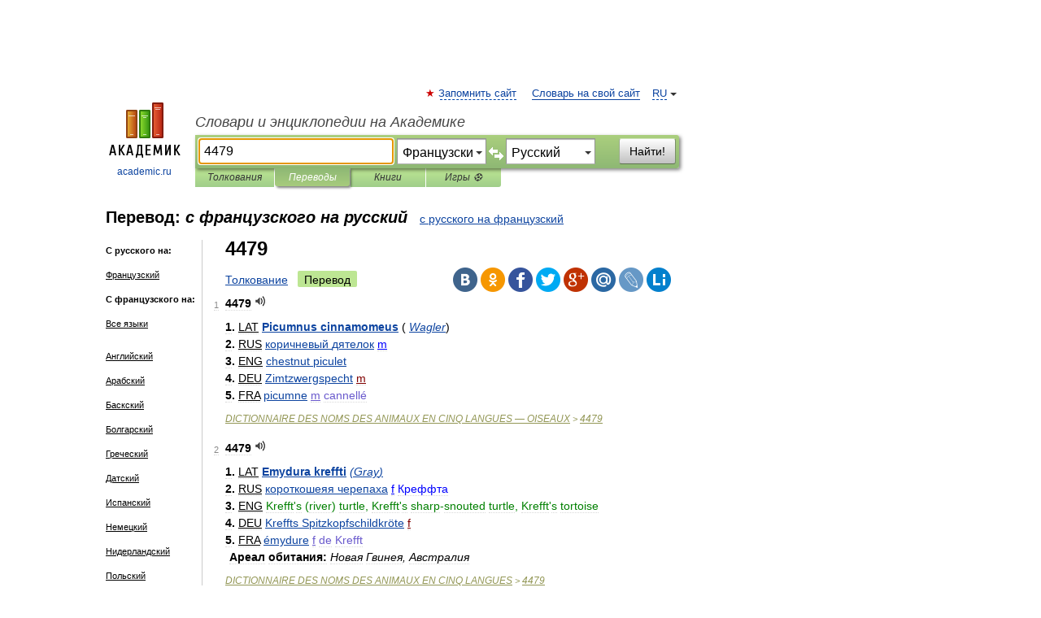

--- FILE ---
content_type: text/html; charset=UTF-8
request_url: https://translate.academic.ru/4479/fr/ru/
body_size: 14181
content:
<!-- get_lang_trans. config_LANG: ru, lang: fu -->
<!DOCTYPE html>
<html lang="ru">
<head>


	<meta http-equiv="Content-Type" content="text/html; charset=utf-8" />
	<title>4479 — с французского на русский</title>
	<meta name="Description" content="" />
	<!-- type: desktop C: RU  -->
	<meta name="Keywords" content="" />

 
	<!--[if IE]>
	<meta http-equiv="cleartype" content="on" />
	<meta http-equiv="msthemecompatible" content="no"/>
	<![endif]-->

	<meta name="viewport" content="width=device-width, initial-scale=1, minimum-scale=1">

	
    <meta http-equiv='x-dns-prefetch-control' content='on'>
    <link rel="dns-prefetch" href="https://ajax.googleapis.com">
    <link rel="dns-prefetch" href="https://www.googletagservices.com">
    <link rel="dns-prefetch" href="https://www.google-analytics.com">
    <link rel="dns-prefetch" href="https://pagead2.googlesyndication.com">
    <link rel="dns-prefetch" href="https://ajax.googleapis.com">
    <link rel="dns-prefetch" href="https://an.yandex.ru">
    <link rel="dns-prefetch" href="https://mc.yandex.ru">

    <link rel="preload" href="/images/Logo.png"   as="image" >
    <link rel="preload" href="/images/Logo_h.png" as="image" >

	<meta property="og:title" content="Перевод 4479 с французского на русский" />
	<meta property="og:type" content="article" />
	<meta property="og:url" content="https://translate.academic.ru/4479/fr/ru/" />
	<meta property="og:image" content="https://academic.ru/images/Logo_social_ru.png?3" />
	<meta property="og:description" content="" />
	<meta property="og:site_name" content="Словари и энциклопедии на Академике" />
	<link rel="search" type="application/opensearchdescription+xml" title="Словари и энциклопедии на Академике" href="dic.academic.ru/dicsearch.xml" />
	<meta name="ROBOTS" content="ALL" />
	<link rel="canonical" href="https://translate.academic.ru/4479/fr/ru/" />
	<link rel="alternate" hreflang="x-default" href="https://translate.academic.ru/4479/fr/ru/" />
	<link rel="alternate" hreflang="en" href="https://translate.academic.ru/4479/fr/ru/" />
	<link rel="alternate" hreflang="de" href="https://translate.academic.ru/4479/fr/ru/" />
	<link rel="alternate" hreflang="es" href="https://translate.academic.ru/4479/fr/ru/" />
	<link rel="alternate" hreflang="fr" href="https://translate.academic.ru/4479/fr/ru/" />
	<link rel="alternate" hreflang="ru" href="https://translate.academic.ru/4479/fr/ru/" />

<!-- +++++ ab_flag=1 fa_flag=2 +++++ -->

<!-- script async="async" src="https://www.googletagservices.com/tag/js/gpt.js"></script  -->
<script async="async" src="https://securepubads.g.doubleclick.net/tag/js/gpt.js"></script>

<script async type="text/javascript" src="//s.luxcdn.com/t/229742/360_light.js"></script>







<!-- Yandex.RTB -->
<script>window.yaContextCb=window.yaContextCb||[]</script>
<script src='https://yandex.ru/ads/system/context.js' async></script>





<!-- d/t desktop  -->

  <!-- 4 AdFox HeaderBidding  Сейчас только для десктопов -->
  <script async src='https://yandex.ru/ads/system/header-bidding.js'></script>
  <script>
  const dcJs = document.createElement('script'); 
  dcJs.src = "https://ads.digitalcaramel.com/js/academic.ru.js?ts="+new Date().getTime();
  dcJs.async = true;
  document.head.appendChild(dcJs);
  </script>
  <script>window.yaContextCb = window.yaContextCb || [] </script> 
  <script async src="https://yandex.ru/ads/system/context.js"></script>
  
  


<style type="text/css">
div.hidden,#sharemenu,div.autosuggest,#contextmenu,#ad_top,#ad_bottom,#ad_right,#ad_top2,#restrictions,#footer ul + div,#TerminsNavigationBar,#top-menu,#lang,#search-tabs,#search-box .translate-lang,#translate-arrow,#dic-query,#logo img.h,#t-direction-head,#langbar,.smm{display:none}p,ul{list-style-type:none;margin:0 0 15px}ul li{margin-bottom:6px}.content ul{list-style-type:disc}*{padding:0;margin:0}html,body{height:100%}body{padding:0;margin:0;color:#000;font:14px Helvetica,Arial,Tahoma,sans-serif;background:#fff;line-height:1.5em}a{color:#0d44a0;text-decoration:none}h1{font-size:24px;margin:0 0 18px}h2{font-size:20px;margin:0 0 14px}h3{font-size:16px;margin:0 0 10px}h1 a,h2 a{color:#454545!important}#page{margin:0 auto}#page{min-height:100%;position:relative;padding-top:105px}#page{width:720px;padding-right:330px}* html #page{height:100%}#header{position:relative;height:122px}#logo{float:left;margin-top:21px;width:125px}#logo a.img{width:90px;margin:0 0 0 16px}#logo a.img.logo-en{margin-left:13px}#logo a{display:block;font-size:12px;text-align:center;word-break:break-all}#site-title{padding-top:35px;margin:0 0 5px 135px}#site-title a{color:#000;font-size:18px;font-style:italic;display:block;font-weight:400}#search-box{margin-left:135px;border-top-right-radius:3px;border-bottom-right-radius:3px;padding:4px;position:relative;background:#abcf7e;min-height:33px}#search-box.dic{background:#896744}#search-box table{border-spacing:0;border-collapse:collapse;width:100%}#search-box table td{padding:0;vertical-align:middle}#search-box table td:first-child{padding-right:3px}#search-box table td:last-child{width:1px}#search-query,#dic-query,.translate-lang{padding:6px;font-size:16px;height:18px;border:1px solid #949494;width:100%;box-sizing:border-box;height:32px;float:none;margin:0;background:white;float:left;border-radius:0!important}#search-button{width:70px;height:32px;text-align:center;border:1px solid #7a8e69;border-radius:3px;background:#e0e0e0}#search-tabs{display:block;margin:0 15px 0 135px;padding:0;list-style-type:none}#search-tabs li{float:left;min-width:70px;max-width:140px;padding:0 15px;height:23px;line-height:23px;background:#bde693;text-align:center;margin-right:1px}#search-box.dic + #search-tabs li{background:#C9A784}#search-tabs li:last-child{border-bottom-right-radius:3px}#search-tabs li a{color:#353535;font-style:italic;font-size:12px;display:block;white-space:nowrap;text-overflow:ellipsis;overflow:hidden}#search-tabs li.active{height:22px;line-height:23px;position:relative;background:#abcf7e;border-bottom-left-radius:3px;border-bottom-right-radius:3px}#search-box.dic + #search-tabs li.active{background:#896744}#search-tabs li.active a{color:white}#content{clear:both;margin:30px 0;padding-left:15px}#content a{text-decoration:underline}#content .breadcrumb{margin-bottom:20px}#search_sublinks,#search_links{margin-bottom:8px;margin-left:-8px}#search_sublinks a,#search_links a{padding:3px 8px 1px;border-radius:2px}#search_sublinks a.active,#search_links a.active{color:#000 !important;background:#bde693;text-decoration:none!important}.term{color:saddlebrown}@media(max-width:767px){.hideForMobile{display:none}#header{height:auto}#page{padding:5px;width:auto}#logo{float:none;width:144px;text-align:left;margin:0;padding-top:5px}#logo a{height:44px;overflow:hidden;text-align:left}#logo img.h{display:initial;width:144px;height:44px}#logo img.v{display:none}#site-title{padding:0;margin:10px 0 5px}#search-box,#search-tabs{clear:both;margin:0;width:auto;padding:4px}#search-box.translate #search-query{width:100%;margin-bottom:4px}#search-box.translate #td-search{overflow:visible;display:table-cell}ul#search-tabs{white-space:nowrap;margin-top:5px;overflow-x:auto;overflow-y:hidden}ul#search-tabs li,ul#search-tabs li.active{background:none!important;box-shadow:none;min-width:0;padding:0 5px;float:none;display:inline-block}ul#search-tabs li a{border-bottom:1px dashed green;font-style:normal;color:green;font-size:16px}ul#search-tabs li.active a{color:black;border-bottom-color:white;font-weight:700}ul#search-tabs li a:hover,ul#search-tabs li.active a:hover{color:black}#content{margin:15px 0}.h250{height:280px;max-height:280px;overflow:hidden;margin:25px 0 25px 0}
}#search-box .translate-lang,#translate-arrow{visibility:hidden;opacity:0;transition-delay:.2s;display:block;float:left;position:relative;width:0}#search-box .translate-lang{padding:0}#search-box .translate-lang select{background:0 0;width:100%;line-height:inherit;border:0;border-radius:0;-moz-appearance:none;-webkit-appearance:none;appearance:none;-o-webkit-appearance:none;-ms-webkit-appearance:none;height:32px;position:absolute;padding:6px 16px 6px 6px;-moz-padding-end:0;font-size:16px}#search-box .translate-lang:before{display:inline-block;width:0;height:0;vertical-align:top;border-left:4px solid transparent;border-right:4px solid transparent;border-top:4px solid #333;content:'';margin-top:9px;margin-left:4px;position:absolute;right:4px;top:6px}#search-box .translate-lang span{display:block;right:20px;left:6px;position:absolute;overflow:hidden;text-overflow:ellipsis}#translate-arrow{width:24px;text-align:center;font-weight:bolder;line-height:16px;margin:11px 0 0}#translate-arrow a{border:none;cursor:pointer}#search-box.translate .translate-lang{width:120px}#search-box.translate #translate-arrow,#search-box.translate .translate-lang{visibility:visible;opacity:1}#search-box.translate #td-search{overflow:visible;display:table-cell}#search-box.translate #search-query{width:260px;margin-right:4px}@media (max-width:767px){#search-box.translate .translate-lang{width:-moz-calc(50% - 12px);width:-webkit-calc(50% - 12px);width:calc(50% - 12px)}#search-box.translate #search-query{width:100%;margin-right:0}}</style>

	<link rel="shortcut icon" href="https://academic.ru/favicon.ico" type="image/x-icon" sizes="16x16" />
	<link rel="shortcut icon" href="https://academic.ru/images/icon.ico" type="image/x-icon" sizes="32x32" />
    <link rel="shortcut icon" href="https://academic.ru/images/icon.ico" type="image/x-icon" sizes="48x48" />
    
    <link rel="icon" type="image/png" sizes="16x16" href="/images/Logo_16x16_transparent.png" />
    <link rel="icon" type="image/png" sizes="32x32" href="/images/Logo_32x32_transparent.png" />
    <link rel="icon" type="image/png" sizes="48x48" href="/images/Logo_48x48_transparent.png" />
    <link rel="icon" type="image/png" sizes="64x64" href="/images/Logo_64x64_transparent.png" />
    <link rel="icon" type="image/png" sizes="128x128" href="/images/Logo_128x128_transparent.png" />

    <link rel="apple-touch-icon" sizes="57x57"   href="/images/apple-touch-icon-57x57.png" />
    <link rel="apple-touch-icon" sizes="60x60"   href="/images/apple-touch-icon-60x60.png" />
    <link rel="apple-touch-icon" sizes="72x72"   href="/images/apple-touch-icon-72x72.png" />
    <link rel="apple-touch-icon" sizes="76x76"   href="/images/apple-touch-icon-76x76.png" />
    <link rel="apple-touch-icon" sizes="114x114" href="/images/apple-touch-icon-114x114.png" />
    <link rel="apple-touch-icon" sizes="120x120" href="/images/apple-touch-icon-120x120.png" />
  
    <!-- link rel="mask-icon" href="/images/safari-pinned-tab.svg" color="#5bbad5" -->
    <meta name="msapplication-TileColor" content="#00aba9" />
    <meta name="msapplication-config" content="/images/browserconfig.xml" />
    <meta name="theme-color" content="#ffffff" />

    <meta name="apple-mobile-web-app-capable" content="yes" />
    <meta name="apple-mobile-web-app-status-bar-style" content="black /">


<script type="text/javascript">
  (function(i,s,o,g,r,a,m){i['GoogleAnalyticsObject']=r;i[r]=i[r]||function(){
  (i[r].q=i[r].q||[]).push(arguments)},i[r].l=1*new Date();a=s.createElement(o),
  m=s.getElementsByTagName(o)[0];a.async=1;a.src=g;m.parentNode.insertBefore(a,m)
  })(window,document,'script','//www.google-analytics.com/analytics.js','ga');

  ga('create', 'UA-2754246-4', 'auto');
  ga('require', 'displayfeatures');

  ga('set', 'dimension1', '');
  ga('set', 'dimension2', 'translate');
  ga('set', 'dimension3', '1');

  ga('send', 'pageview');

</script>


<script type="text/javascript">
	if(typeof(console) == 'undefined' ) console = {};
	if(typeof(console.log) == 'undefined' ) console.log = function(){};
	if(typeof(console.warn) == 'undefined' ) console.warn = function(){};
	if(typeof(console.error) == 'undefined' ) console.error = function(){};
	if(typeof(console.time) == 'undefined' ) console.time = function(){};
	if(typeof(console.timeEnd) == 'undefined' ) console.timeEnd = function(){};
	Academic = {};
	Academic.sUserLanguage = 'ru';
	Academic.sDomainURL = '';
	Academic.sMainDomainURL = '//dic.academic.ru/';
	Academic.sTranslateDomainURL = '//translate.academic.ru/';
	Academic.deviceType = 'desktop';
		Academic.Lang = {};
	Academic.Lang.sTermNotFound = 'Термин, отвечающий запросу, не найден'; 
</script>


<!--  Вариокуб -->
<script type="text/javascript">
    (function(e, x, pe, r, i, me, nt){
    e[i]=e[i]||function(){(e[i].a=e[i].a||[]).push(arguments)},
    me=x.createElement(pe),me.async=1,me.src=r,nt=x.getElementsByTagName(pe)[0],me.addEventListener("error",function(){function cb(t){t=t[t.length-1],"function"==typeof t&&t({flags:{}})};Array.isArray(e[i].a)&&e[i].a.forEach(cb);e[i]=function(){cb(arguments)}}),nt.parentNode.insertBefore(me,nt)})
    (window, document, "script", "https://abt.s3.yandex.net/expjs/latest/exp.js", "ymab");

    ymab("metrika.70309897", "init"/*, {clientFeatures}, {callback}*/);
    ymab("metrika.70309897", "setConfig", {enableSetYmUid: true});
</script>





</head>
<body>

<div id="ad_top">
<!-- top bnr -->
<div class="banner" style="max-height: 90px; overflow: hidden; display: inline-block;">




<!-- Yandex.RTB R-A-12643772-1 -->
<div id="yandex_rtb_R-A-12643772-1"></div>
<script>
window.yaContextCb.push(() => {
    Ya.Context.AdvManager.render({
        "blockId": "R-A-12643772-1",
        "renderTo": "yandex_rtb_R-A-12643772-1"
    })
})
</script>


</div> <!-- top banner  -->




</div>
	<div id="page"  >








			<div id="header">
				<div id="logo">
					<a href="//academic.ru">
						<img src="//academic.ru/images/Logo.png" class="v" alt="academic.ru" width="88" height="68" />
						<img src="//academic.ru/images/Logo_h.png" class="h" alt="academic.ru" width="144" height="44" />
						<br />
						academic.ru					</a>
				</div>
					<ul id="top-menu">
						<li id="lang">
							<a href="#" class="link">RU</a>

							<ul id="lang-menu">

							<li><a href="//en-academic.com">EN</a></li>
<li><a href="//de-academic.com">DE</a></li>
<li><a href="//es-academic.com">ES</a></li>
<li><a href="//fr-academic.com">FR</a></li>
							</ul>
						</li>
						<!--li><a class="android" href="//dic.academic.ru/android.php">Android версия</a></li-->
						<!--li><a class="apple" href="//dic.academic.ru/apple.php">iPhone/iPad версия</a></li-->
						<li><a class="add-fav link" href="#" onClick="add_favorite(this);">Запомнить сайт</a></li>
						<li><a href="//partners.academic.ru/partner_proposal.php" target="_blank">Словарь на свой сайт</a></li>
						<!--li><a href="#">Форум</a></li-->
					</ul>
					<h2 id="site-title">
						<a href="//academic.ru">Словари и энциклопедии на Академике</a>
					</h2>

					<div id="search-box" class="translate">
						<form action="/searchall.php" method="get" name="formSearch">

<table><tr><td id="td-search">

							<input type="text" name="SWord" id="search-query" required
							value="4479"
							title="Введите текст для поиска по словарям и энциклопедиям" placeholder="Введите текст для поиска по словарям и энциклопедиям"
							autocomplete="off" autofocus>


<div class="translate-lang">
	<select name="from" id="translateFrom">
				<option value="xx">Все языки</option><option value="ru">Русский</option><option value="en">Английский</option><option value="fr" selected>Французский</option><option value="de">Немецкий</option><option value="es">Испанский</option><option disabled>────────</option><option value="sq">Албанский</option><option value="al">Алтайский</option><option value="ar">Арабский</option><option value="an">Арагонский</option><option value="hy">Армянский</option><option value="rp">Арумынский</option><option value="at">Астурийский</option><option value="af">Африкаанс</option><option value="bb">Багобо</option><option value="eu">Баскский</option><option value="ba">Башкирский</option><option value="be">Белорусский</option><option value="bg">Болгарский</option><option value="bu">Бурятский</option><option value="cy">Валлийский</option><option value="wr">Варайский</option><option value="hu">Венгерский</option><option value="vp">Вепсский</option><option value="hs">Верхнелужицкий</option><option value="vi">Вьетнамский</option><option value="ht">Гаитянский</option><option value="el">Греческий</option><option value="ka">Грузинский</option><option value="gn">Гуарани</option><option value="gd">Гэльский</option><option value="da">Датский</option><option value="dl">Долганский</option><option value="pr">Древнерусский язык</option><option value="he">Иврит</option><option value="yi">Идиш</option><option value="in">Ингушский</option><option value="id">Индонезийский</option><option value="ik">Инупиак</option><option value="ga">Ирландский</option><option value="is">Исландский</option><option value="it">Итальянский</option><option value="yo">Йоруба</option><option value="kk">Казахский</option><option value="kc">Карачаевский</option><option value="ca">Каталанский</option><option value="qy">Квенья</option><option value="qu">Кечуа</option><option value="ky">Киргизский</option><option value="zh">Китайский</option><option value="go">Клингонский</option><option value="kv">Коми</option><option value="mm">Коми</option><option value="ko">Корейский</option><option value="cr">Кри</option><option value="ct">Крымскотатарский</option><option value="kp">Кумыкский</option><option value="ku">Курдский</option><option value="km">Кхмерский</option><option value="la">Латинский</option><option value="lv">Латышский</option><option value="ln">Лингала</option><option value="lt">Литовский</option><option value="lb">Люксембургский</option><option value="mu">Майя</option><option value="mk">Македонский</option><option value="ms">Малайский</option><option value="ma">Маньчжурский</option><option value="mi">Маори</option><option value="mj">Марийский</option><option value="mc">Микенский</option><option value="mf">Мокшанский</option><option value="mn">Монгольский</option><option value="nu">Науатль</option><option value="nl">Нидерландский</option><option value="og">Ногайский</option><option value="no">Норвежский</option><option value="oa">Орокский</option><option value="os">Осетинский</option><option value="ot">Османский</option><option value="pi">Пали</option><option value="pm">Папьяменто</option><option value="pa">Пенджабский</option><option value="fa">Персидский</option><option value="pl">Польский</option><option value="pt">Португальский</option><option value="ro">Румынский, Молдавский</option><option value="sa">Санскрит</option><option value="se">Северносаамский</option><option value="sr">Сербский</option><option value="ld">Сефардский</option><option value="sz">Силезский</option><option value="sk">Словацкий</option><option value="sl">Словенский</option><option value="sw">Суахили</option><option value="tl">Тагальский</option><option value="tg">Таджикский</option><option value="th">Тайский</option><option value="tt">Татарский</option><option value="tw">Тви</option><option value="bo">Тибетский</option><option value="tf">Тофаларский</option><option value="tv">Тувинский</option><option value="tr">Турецкий</option><option value="tk">Туркменский</option><option value="ud">Удмуртский</option><option value="uz">Узбекский</option><option value="ug">Уйгурский</option><option value="uk">Украинский</option><option value="ur">Урду</option><option value="uu">Урумский</option><option value="fo">Фарерский</option><option value="fi">Финский</option><option value="hi">Хинди</option><option value="hr">Хорватский</option><option value="cu">Церковнославянский (Старославянский)</option><option value="ke">Черкесский</option><option value="ck">Чероки</option><option value="ce">Чеченский</option><option value="cs">Чешский</option><option value="cv">Чувашский</option><option value="cn">Шайенского</option><option value="sv">Шведский</option><option value="cj">Шорский</option><option value="sx">Шумерский</option><option value="ev">Эвенкийский</option><option value="gw">Эльзасский</option><option value="mv">Эрзянский</option><option value="eo">Эсперанто</option><option value="et">Эстонский</option><option value="ya">Юпийский</option><option value="sh">Якутский</option><option value="ja">Японский</option>	</select>
</div>
<div id="translate-arrow"><a>&nbsp;</a></div>
<div class="translate-lang">
	<select name="to" id="translateOf">
				<option value="xx">Все языки</option><option value="ru" selected>Русский</option><option value="en">Английский</option><option value="fr">Французский</option><option value="de">Немецкий</option><option value="es">Испанский</option><option disabled>────────</option><option value="ar">Арабский</option><option value="eu">Баскский</option><option value="be">Белорусский</option><option value="bg">Болгарский</option><option value="el">Греческий</option><option value="da">Датский</option><option value="kk">Казахский</option><option value="qu">Кечуа</option><option value="kp">Кумыкский</option><option value="ln">Лингала</option><option value="nl">Нидерландский</option><option value="pl">Польский</option><option value="pt">Португальский</option><option value="ro">Румынский, Молдавский</option><option value="tr">Турецкий</option><option value="uz">Узбекский</option><option value="cs">Чешский</option><option value="gw">Эльзасский</option><option value="ja">Японский</option>	</select>
</div>
<input type="hidden" name="did" id="did-field" value="" />
<input type="hidden" id="search-type" name="stype" value="1" />

</td><td>

							<button id="search-button">Найти!</button>

</td></tr></table>

						</form>

						<input type="text" name="dic_query" id="dic-query"
						title="Интерактивное оглавление. Вводите нужный Вам термин" placeholder="Интерактивное оглавление. Вводите нужный Вам термин"
						autocomplete="off" >


					</div>
				  <ul id="search-tabs">
    <li data-search-type="0" id="interpretations" ><a href="#" onclick="return false;">Толкования</a></li>
    <li data-search-type="1"  id="translations" class="active"><a href="#" onclick="return false;">Переводы</a></li>
    <li data-search-type="10" id="books"            ><a href="#" onclick="return false;">Книги       </a></li>
    <li data-search-type="88" id="games"            ><a href="https://games.academic.ru" title="Бесплатные игры" >Игры ⚽</a></li>
  </ul>
				</div>

	
<div id="ad_top2"></div>	
			<div id="content">

<div id="t-direction-head">
	<h2>Перевод:
		<span class="direction-translate">с французского на русский</span>
	</h2>
		<a href="/4479/ru/fr/">с русского на французский</a>
	</div>

<div id="langbar">
	<ul>
			<li><strong>С русского на:</strong></li>
		<li><a href="/4479/ru/fr/">Французский</a></li>
	
			<li><strong>С французского на:</strong></li>
	<li><a href="/4479/fr/xx/">Все языки</a></li><li><a href="/4479/fr/fu/"></a></li><li><a href="/4479/fr/en/">Английский</a></li><li><a href="/4479/fr/ar/">Арабский</a></li><li><a href="/4479/fr/eu/">Баскский</a></li><li><a href="/4479/fr/bg/">Болгарский</a></li><li><a href="/4479/fr/el/">Греческий</a></li><li><a href="/4479/fr/da/">Датский</a></li><li><a href="/4479/fr/es/">Испанский</a></li><li><a href="/4479/fr/de/">Немецкий</a></li><li><a href="/4479/fr/nl/">Нидерландский</a></li><li><a href="/4479/fr/pl/">Польский</a></li><li><a href="/4479/fr/pt/">Португальский</a></li><li class="active"><a href="#">Русский</a></li><li><a href="/4479/fr/tr/">Турецкий</a></li><li><a href="/4479/fr/uz/">Узбекский</a></li><li><a href="/4479/fr/cs/">Чешский</a></li><li><a href="/4479/fr/gw/">Эльзасский</a></li>	
	</ul>
</div>


<div class="content translates-content" id="selectable-content">
	<div class="title" id="TerminTitle"> <!-- ID нужен для того, чтобы спозиционировать Pluso -->
		<h1>
			4479		</h1>
	</div>
	<div id="search_links">
		<a href="//dic.academic.ru/searchall.php?SWord=4479&amp;stype=0" >Толкование</a>
		<a class="active">Перевод</a>
	</div>
<ul class="smm">
  <li class="vk"><a onClick="share('vk'); return false;" href="#"></a></li>
  <li class="ok"><a onClick="share('ok'); return false;" href="#"></a></li>
  <li class="fb"><a onClick="share('fb'); return false;" href="#"></a></li>
  <li class="tw"><a onClick="share('tw'); return false;" href="#"></a></li>
  <li class="gplus"><a onClick="share('g+'); return false;" href="#"></a></li>
  <li class="mailru"><a onClick="share('mail.ru'); return false;" href="#"></a></li>
  <li class="lj"><a onClick="share('lj'); return false;" href="#"></a></li>
  <li class="li"><a onClick="share('li'); return false;" href="#"></a></li>
</ul>
	<div id="article">
	<ul class="terms-list">
		<li>
			<p>
				<span class="item">1</span>
				<strong>4479</strong>
									<span title="{t}Play{/t}" class="sound" data-state="0" data-lang="fr"
					      data-term="4479"
					      onClick="onSoundClick(this);">
					</span>
							</p>
			<div class="translate_definition">
			<div><strong>1.</strong> <u>LAT</u> <span><strong> <a href="/Picumnus cinnamomeus/fr/ru/">Picumnus cinnamomeus</a></strong></span> <span class="dic_comment">(<em> <a href="/Wagler/fr/ru/">Wagler</a></em>)</span></div>
<div><strong>2.</strong> <u>RUS</u> <span style="color: blue;"><span> <a href="/%D0%BA%D0%BE%D1%80%D0%B8%D1%87%D0%BD%D0%B5%D0%B2%D1%8B%D0%B9 %D0%B4%D1%8F%D1%82%D0%B5%D0%BB%D0%BE%D0%BA/fr/ru/">коричневый дятелок</a> <u>m</span></span></u></div>
<div><strong>3.</strong> <u>ENG</u> <span style="color: green;"><span> <a href="/chestnut piculet/fr/ru/">chestnut piculet</a></span></span></div>
<div><strong>4.</strong> <u>DEU</u> <span style="color: maroon;"><span> <a href="/Zimtzwergspecht/fr/ru/">Zimtzwergspecht</a> <u>m</span></span></u></div>
<div><strong>5.</strong> <u>FRA</u> <span style="color: slateblue;"><span> <a href="/picumne/fr/ru/">picumne</a> <u>m</u> cannellé</span></span></div>			</div>
			<p class="src"><a href="https://birds_fr_ru.academic.ru">DICTIONNAIRE DES NOMS DES ANIMAUX EN CINQ LANGUES — OISEAUX</a> > <a href="https://birds_fr_ru.academic.ru/4934/4479">4479</a></p>
		</li>
				<li>
			<p>
				<span class="item">2</span>
				<strong>4479</strong>
									<span title="{t}Play{/t}" class="sound" data-state="0" data-lang="fr"
					      data-term="4479"
					      onClick="onSoundClick(this);">
					</span>
							</p>
			<div class="translate_definition">
			<div><strong>1.</strong> <u>LAT</u> <span><strong> <a href="/Emydura kreffti/fr/ru/">Emydura kreffti</a></strong></span> <span class="dic_comment"><em> <a href="/%28Gray%29/fr/ru/">(Gray)</a></em></span></div>
<div><strong>2.</strong> <u>RUS</u> <span style="color: blue;"><span> <a href="/%D0%BA%D0%BE%D1%80%D0%BE%D1%82%D0%BA%D0%BE%D1%88%D0%B5%D1%8F%D1%8F %D1%87%D0%B5%D1%80%D0%B5%D0%BF%D0%B0%D1%85%D0%B0/fr/ru/">короткошеяя черепаха</a> <u>f</u> Креффта</span></span></div>
<div><strong>3.</strong> <u>ENG</u> <span style="color: green;"><span>Krefft's (river) turtle, Krefft's sharp-snouted turtle, Krefft's tortoise</span></span></div>
<div><strong>4.</strong> <u>DEU</u> <span style="color: maroon;"><span> <a href="/Kreffts Spitzkopfschildkr%C3%B6te/fr/ru/">Kreffts Spitzkopfschildkröte</a> <u>f</span></span></u></div>
<div><strong>5.</strong> <u>FRA</u> <span style="color: slateblue;"><span> <a href="/%C3%A9mydure/fr/ru/">émydure</a> <u>f</u> de Krefft</span></span></div>
<div style="margin-left:5px"><span class="dic_comment"><strong>Ареал обитания:</strong> <em>Новая Гвинея, Австралия</em></span></div>			</div>
			<p class="src"><a href="https://reptiles_fr_ru.academic.ru">DICTIONNAIRE DES NOMS DES ANIMAUX EN CINQ LANGUES</a> > <a href="https://reptiles_fr_ru.academic.ru/6033/4479">4479</a></p>
		</li>
				<li>
			<p>
				<span class="item">3</span>
				<strong>4479</strong>
									<span title="{t}Play{/t}" class="sound" data-state="0" data-lang="fr"
					      data-term="4479"
					      onClick="onSoundClick(this);">
					</span>
							</p>
			<div class="translate_definition">
			<div><strong>1.</strong> <u>LAT</u> <span><strong> <a href="/Vandellia/fr/ru/">Vandellia</a></strong></span> <span class="dic_comment"><em> <a href="/Cuvier et Valenciennes/fr/ru/">Cuvier et Valenciennes</a></em></span></div>
<div><strong>2.</strong> <u>RUS</u> <span style="color: blue;"><span> <a href="/%D0%B2%D0%B0%D0%BD%D0%B4%D0%B5%D0%BB%D0%BB%D0%B8%D0%B8/fr/ru/">ванделлии</a> <u>pl</span></span></u></div>
<div><strong>3.</strong> <u>ENG</u> <span style="color: green;"><span> <a href="/candirus/fr/ru/">candirus</a></span></span></div>
<div><strong>4.</strong> <u>DEU</u> <span style="color: maroon;"><span> <a href="/Candirus/fr/ru/">Candirus</a> <u>pl</span></span></u></div>
<div><strong>5.</strong> <u>FRA</u> <span style="color: slateblue;"><span> <a href="/candirus/fr/ru/">candirus</a> <u>pl</span></span></u></div>			</div>
			<p class="src"><a href="https://fishes_fr_ru.academic.ru">DICTIONNAIRE DES NOMS DES ANIMAUX EN CINQ LANGUES</a> > <a href="https://fishes_fr_ru.academic.ru/5584/4479">4479</a></p>
		</li>
				<li>
			<p>
				<span class="item">4</span>
				<strong>4479</strong>
									<span title="{t}Play{/t}" class="sound" data-state="0" data-lang="fr"
					      data-term="4479"
					      onClick="onSoundClick(this);">
					</span>
							</p>
			<div class="translate_definition">
			<div><strong>1.</strong> <u>LAT</u> <span><strong> <a href="/Glischrochilus quadripunctatus/fr/ru/">Glischrochilus quadripunctatus</a></strong></span> <span class="dic_comment"><em> <a href="/Linnaeus/fr/ru/">Linnaeus</a></em></span></div>
<div><strong>2.</strong> <u>RUS</u> <span style="color: blue;"><span> <a href="/%D0%B1%D0%BB%D0%B5%D1%81%D1%82%D1%8F%D0%BD%D0%BA%D0%B0/fr/ru/">блестянка</a> <u>f</u> четырёхточечная</span></span></div>
<div><strong>3.</strong> <u>ENG</u> <span style="color: green;"><span>—</span></span></div>
<div><strong>4.</strong> <u>DEU</u> <span style="color: maroon;"><span> <a href="/vierfleckiger Rinden-Glanzk%C3%A4fer/fr/ru/">vierfleckiger Rinden-Glanzkäfer</a> <u>m</span></span></u></div>
<div><strong>5.</strong> <u>FRA</u> <span style="color: slateblue;"><span>—</span></span></div>			</div>
			<p class="src"><a href="https://insects_fr_ru.academic.ru">DICTIONNAIRE DES NOMS DES ANIMAUX EN CINQ LANGUES</a> > <a href="https://insects_fr_ru.academic.ru/4907/4479">4479</a></p>
		</li>
				<li>
			<p>
				<span class="item">5</span>
				<strong>4479</strong>
									<span title="{t}Play{/t}" class="sound" data-state="0" data-lang="fr"
					      data-term="4479"
					      onClick="onSoundClick(this);">
					</span>
							</p>
			<div class="translate_definition">
			<div><strong>1.</strong> <u>LAT</u> <span><strong> <a href="/Berylmys bowersi/fr/ru/">Berylmys bowersi</a></strong></span> <span class="dic_comment"><em> <a href="/Anderson/fr/ru/">Anderson</a></em></span></div>
<div><strong>2.</strong> <u>RUS</u> <span style="color: blue;"><span> <a href="/%D0%BA%D1%80%D1%8B%D1%81%D0%B0/fr/ru/">крыса</a> <u>f</u> Бовера</span></span></div>
<div><strong>3.</strong> <u>ENG</u> <span style="color: green;"><span> <a href="/Bower%27s rat/fr/ru/">Bower's rat</a></span></span></div>
<div><strong>4.</strong> <u>DEU</u> <span style="color: maroon;"><span>—</span></span></div>
<div><strong>5.</strong> <u>FRA</u> <span style="color: slateblue;"><span>—</span></span></div>			</div>
			<p class="src"><a href="https://mammals_fr_ru.academic.ru">DICTIONNAIRE DES NOMS DES ANIMAUX EN CINQ LANGUES</a> > <a href="https://mammals_fr_ru.academic.ru/3868/4479">4479</a></p>
		</li>
				<li>
			<p>
				<span class="item">6</span>
				<strong>arec</strong>
									<span title="{t}Play{/t}" class="sound" data-state="0" data-lang="fr"
					      data-term="arec"
					      onClick="onSoundClick(this);">
					</span>
							</p>
			<div class="translate_definition">
			<div>m</div>
<div>1) <span class="dic_color"><em><span><span class="dic_comment">см.</em> <span class="dic_ref"> <a href="/ar%C3%A9quier/fr/ru/">aréquier</a></span></span></span></span></div>
<div>2)</div>
<div style="margin-left:10px"><span class="dic_example"> <a href="/%28noix d%27%29arec/fr/ru/">(noix d')arec</a> — <a href="/%D0%BF%D0%BB%D0%BE%D0%B4/fr/ru/">плод</a> арековой пальмы, арека</span></div>			</div>
			<p class="src"><a href="https://dic.academic.ru/contents.nsf/fre_rus/">БФРС</a> > <a href="https://dic.academic.ru/dic.nsf/fre_rus/4479/arec">arec</a></p>
		</li>
				<li>
			<p>
				<span class="item">7</span>
				<strong>arc à haute tension</strong>
									<span title="{t}Play{/t}" class="sound" data-state="0" data-lang="fr"
					      data-term="arc à haute tension"
					      onClick="onSoundClick(this);">
					</span>
							</p>
			<div class="translate_definition">
			<div><span> <a href="/%D0%B2%D1%8B%D1%81%D0%BE%D0%BA%D0%BE%D0%B2%D0%BE%D0%BB%D1%8C%D1%82%D0%BD%D0%B0%D1%8F %D0%B4%D1%83%D0%B3%D0%B0/fr/ru/">высоковольтная дуга</a></span></div>			</div>
			<p class="src"><a href="https://polytechnic_fr_ru.academic.ru">Dictionnaire polytechnique Français-Russe</a> > <a href="https://polytechnic_fr_ru.academic.ru/4479/arc+%C3%A0+haute+tension">arc à haute tension</a></p>
		</li>
				<li>
			<p>
				<span class="item">8</span>
				<strong>avoir les boules de gomme dans les zozos</strong>
									<span title="{t}Play{/t}" class="sound" data-state="0" data-lang="fr"
					      data-term="avoir les boules de gomme dans les zozos"
					      onClick="onSoundClick(this);">
					</span>
							</p>
			<div class="translate_definition">
			<div><u>арго</u></div>
<div><span><span class="dic_comment">(<em>avoir les boules de gomme dans les zozos [или dans les portugaises]</em>)</span></span></div>
<div><span> <a href="/%D0%B1%D1%8B%D1%82%D1%8C %D1%82%D1%83%D0%B3%D0%B8%D0%BC %D0%BD%D0%B0 %D1%83%D1%85%D0%BE/fr/ru/">быть тугим на ухо</a></span></div>			</div>
			<p class="src"><a href="https://idioms_fr_ru.academic.ru">Dictionnaire français-russe des idiomes</a> > <a href="https://idioms_fr_ru.academic.ru/4479/avoir+les+boules+de+gomme+dans+les+zozos">avoir les boules de gomme dans les zozos</a></p>
		</li>
				<li>
			<p>
				<span class="item">9</span>
				<strong>cigarette narcotisée</strong>
									<span title="{t}Play{/t}" class="sound" data-state="0" data-lang="fr"
					      data-term="cigarette narcotisée"
					      onClick="onSoundClick(this);">
					</span>
							</p>
			<div class="translate_definition">
			<div><span> <a href="/%D1%81%D0%B8%D0%B3%D0%B0%D1%80%D0%B5%D1%82%D0%B0 %D1%81 %D0%BD%D0%B0%D1%80%D0%BA%D0%BE%D1%82%D0%B8%D0%BA%D0%BE%D0%BC/fr/ru/">сигарета с наркотиком</a></span></div>			</div>
			<p class="src"><a href="https://law_fr_ru.academic.ru">Dictionnaire de droit français-russe</a> > <a href="https://law_fr_ru.academic.ru/4479/cigarette+narcotis%C3%A9e">cigarette narcotisée</a></p>
		</li>
				<li>
			<p>
				<span class="item">10</span>
				<strong>aspiration</strong>
									<span title="{t}Play{/t}" class="sound" data-state="0" data-lang="fr"
					      data-term="aspiration"
					      onClick="onSoundClick(this);">
					</span>
							</p>
			<div class="translate_definition">
			<div><u>f</u></div>
<div>1) <span>отсасывание, всасывание</span></div>
<div>2) <span>аспирация, вдыхание</span></div>
<div>•<strong></strong></div>
<div>- <strong> <a href="/aspiration bronchoscopique/fr/ru/">aspiration bronchoscopique</a></div>
- <a href="/aspiration par cath%C3%A9ter/fr/ru/">aspiration par cathéter</a><br />
- <a href="/aspiration %C3%A9lectrique/fr/ru/">aspiration électrique</a><br />
- <a href="/aspiration %C3%A9lectrique du liquide r%C3%A9nal/fr/ru/">aspiration électrique du liquide rénal</a><br />
- <a href="/aspiration percutan%C3%A9e/fr/ru/">aspiration percutanée</a><br />
- <a href="/aspiration par ponction percutan%C3%A9e/fr/ru/">aspiration par ponction percutanée</a></strong>			</div>
			<p class="src"><a href="https://medical_fr_ru.academic.ru">Dictionnaire médical français-russe</a> > <a href="https://medical_fr_ru.academic.ru/4479/aspiration">aspiration</a></p>
		</li>
				<li>
			<p>
				<span class="item">11</span>
				<strong>espace publicitaire</strong>
									<span title="{t}Play{/t}" class="sound" data-state="0" data-lang="fr"
					      data-term="espace publicitaire"
					      onClick="onSoundClick(this);">
					</span>
							</p>
			<div class="translate_definition">
			<div><span> <a href="/%D1%8D%D1%84%D0%B8%D1%80%D0%BD%D0%BE%D0%B5 %D0%B2%D1%80%D0%B5%D0%BC%D1%8F/fr/ru/">эфирное время</a> <span class="dic_comment">(<em>на радио, телевидении</em>)</span> | газетно-журнальное пространство <em> <a href="/%D0%B8%D0%BB%D0%B8/fr/ru/">или</a></em> газетная площадь <span class="dic_comment">(<em> <a href="/%D0%B2 %D0%BF%D0%B5%D1%87%D0%B0%D1%82%D0%B8/fr/ru/">в печати</a></em>)</span></span></div>			</div>
			<p class="src"><a href="https://business_fr_ru.academic.ru">Le dictionnaire commercial Français-Russe</a> > <a href="https://business_fr_ru.academic.ru/4479/espace+publicitaire">espace publicitaire</a></p>
		</li>
				<li>
			<p>
				<span class="item">12</span>
				<strong>collier de serrage extérieur</strong>
									<span title="{t}Play{/t}" class="sound" data-state="0" data-lang="fr"
					      data-term="collier de serrage extérieur"
					      onClick="onSoundClick(this);">
					</span>
							</p>
			<div class="translate_definition">
			<div><span> <a href="/%D0%B2%D0%BD%D0%B5%D1%88%D0%BD%D0%B8%D0%B9 %D0%BF%D0%BE%D0%B4%D0%B4%D0%B5%D1%80%D0%B6%D0%B8%D0%B2%D0%B0%D1%8E%D1%89%D0%B8%D0%B9 %D1%85%D0%BE%D0%BC%D1%83%D1%82/fr/ru/">внешний поддерживающий хомут</a> <span class="dic_comment">(<em> <a href="/%D1%82%D1%80%D1%83%D0%B1%D0%BE%D0%BF%D1%80%D0%BE%D0%B2%D0%BE%D0%B4%D0%B0/fr/ru/">трубопровода</a></em>)</span></span></div>			</div>
			<p class="src"><a href="https://oil_gas_fr_ru.academic.ru">Dictionnaire français-russe de pétrole et de gaz</a> > <a href="https://oil_gas_fr_ru.academic.ru/4479/collier+de+serrage+ext%C3%A9rieur">collier de serrage extérieur</a></p>
		</li>
				<li>
			<p>
				<span class="item">13</span>
				<strong>cours de compensation</strong>
									<span title="{t}Play{/t}" class="sound" data-state="0" data-lang="fr"
					      data-term="cours de compensation"
					      onClick="onSoundClick(this);">
					</span>
							</p>
			<div class="translate_definition">
			<div><span> <a href="/%D0%BA%D0%BE%D0%BC%D0%BF%D0%B5%D0%BD%D1%81%D0%B0%D1%86%D0%B8%D0%BE%D0%BD%D0%BD%D1%8B%D0%B9 %D0%BA%D1%83%D1%80%D1%81/fr/ru/">компенсационный курс</a></span></div>			</div>
			<p class="src"><a href="https://economics_fr_ru.academic.ru">Dictionnaire Français-Russe  d&#039;économie</a> > <a href="https://economics_fr_ru.academic.ru/4479/cours+de+compensation">cours de compensation</a></p>
		</li>
				<li>
			<p>
				<span class="item">14</span>
				<strong>Compagnie républicaine de sécurité</strong>
									<span title="{t}Play{/t}" class="sound" data-state="0" data-lang="fr"
					      data-term="Compagnie républicaine de sécurité"
					      onClick="onSoundClick(this);">
					</span>
							</p>
			<div class="translate_definition">
			<u><span style="color: teal;">сущ.</span></u>
<div><u><span style="color: green;">лингвостран.</span></u> <span> <a href="/%D0%A0%D0%B5%D1%81%D0%BF%D1%83%D0%B1%D0%BB%D0%B8%D0%BA%D0%B0%D0%BD%D1%81%D0%BA%D0%B8%D0%B9 %D0%BE%D1%82%D1%80%D1%8F%D0%B4 %D0%B1%D0%B5%D0%B7%D0%BE%D0%BF%D0%B0%D1%81%D0%BD%D0%BE%D1%81%D1%82%D0%B8/fr/ru/">Республиканский отряд безопасности</a> <span class="dic_comment"><span style="color: blue;"><em>(<a href="/CRS/fr/ru/">CRS</a>)</em></span></span></span></div>			</div>
			<p class="src"><a href="https://french_russian.academic.ru">Французско-русский универсальный словарь</a> > <a href="https://french_russian.academic.ru/4479/Compagnie+r%C3%A9publicaine+de+s%C3%A9curit%C3%A9">Compagnie républicaine de sécurité</a></p>
		</li>
				<li>
			<p>
				<span class="item">15</span>
				<strong>mont chauve</strong>
									<span title="{t}Play{/t}" class="sound" data-state="0" data-lang="fr"
					      data-term="mont chauve"
					      onClick="onSoundClick(this);">
					</span>
							</p>
			<div class="translate_definition">
			<div><span> <a href="/%D1%81%D0%BE%D0%BF%D0%BA%D0%B0/fr/ru/">сопка</a></span></div>			</div>
			<p class="src"><a href="https://geography_fr_ru.academic.ru">Dictionnaire français-russe de géographie</a> > <a href="https://geography_fr_ru.academic.ru/4479/mont+chauve">mont chauve</a></p>
		</li>
				<li>
			<p>
				<span class="item">16</span>
				<strong>cardage</strong>
									<span title="{t}Play{/t}" class="sound" data-state="0" data-lang="fr"
					      data-term="cardage"
					      onClick="onSoundClick(this);">
					</span>
							</p>
			<div class="translate_definition">
			<div><u><span><em><span class="dic_comment">m</em></span></u> чеса́ние ше́рсти</span></div>			</div>
			<p class="src"><a href="https://active_type_fr_ru.academic.ru">Dictionnaire français-russe de type actif</a> > <a href="https://active_type_fr_ru.academic.ru/4479/cardage">cardage</a></p>
		</li>
				<li>
			<p>
				<span class="item">17</span>
				<strong>eau de Javel</strong>
									<span title="{t}Play{/t}" class="sound" data-state="0" data-lang="fr"
					      data-term="eau de Javel"
					      onClick="onSoundClick(this);">
					</span>
							</p>
			<div class="translate_definition">
			<div>жавель</div>			</div>
			<p class="src"><a href="https://mini_fr_ru.academic.ru">Mini-dictionnaire français-russe</a> > <a href="https://mini_fr_ru.academic.ru/4479/eau+de+Javel">eau de Javel</a></p>
		</li>
				<li>
			<p>
				<span class="item">18</span>
				<strong>montant</strong>
									<span title="{t}Play{/t}" class="sound" data-state="0" data-lang="fr"
					      data-term="montant"
					      onClick="onSoundClick(this);">
					</span>
							</p>
			<div class="translate_definition">
			<div><span>кол, столб</span></div>			</div>
			<p class="src"><a href="https://paper_fr_ru.academic.ru">Dictionnaire Français-Russe of the Pulp and Paper Industry</a> > <a href="https://paper_fr_ru.academic.ru/4479/montant">montant</a></p>
		</li>
				<li>
			<p>
				<span class="item">19</span>
				<strong>préréglage</strong>
									<span title="{t}Play{/t}" class="sound" data-state="0" data-lang="fr"
					      data-term="préréglage"
					      onClick="onSoundClick(this);">
					</span>
							</p>
			<div class="translate_definition">
			<div style="margin-left:5px"><u>m</u></div>
<div style="margin-left:5px">предварительная регулировка; предварительная наладка</div>			</div>
			<p class="src"><a href="https://mechanical_engineering_fr_ru.academic.ru">Français-Russe dictionnaire de génie mécanique</a> > <a href="https://mechanical_engineering_fr_ru.academic.ru/4479/pr%C3%A9r%C3%A9glage">préréglage</a></p>
		</li>
				<li>
			<p>
				<span class="item">20</span>
				<strong>407</strong>
									<span title="{t}Play{/t}" class="sound" data-state="0" data-lang="fr"
					      data-term="407"
					      onClick="onSoundClick(this);">
					</span>
							</p>
			<div class="translate_definition">
			<div><strong>1.</strong> <u>LAT</u> <span><strong> <a href="/Scopidae/fr/ru/">Scopidae</a></strong></span></div>
<div><strong>2.</strong> <u>RUS</u> <span style="color: blue;"><span>молотоглавовые, теневые цапли</span></span></div>
<div><strong>3.</strong> <u>ENG</u> <span style="color: green;"><span> <a href="/hammerhead storks/fr/ru/">hammerhead storks</a></span></span></div>
<div><strong>4.</strong> <u>DEU</u> <span style="color: maroon;"><span> <a href="/Schattenv%C3%B6gel/fr/ru/">Schattenvögel</a></span></span></div>
<div><strong>5.</strong> <u>FRA</u> <span style="color: slateblue;"><span> <a href="/scopid%C3%A9s/fr/ru/">scopidés</a></span></span></div>			</div>
			<p class="src"><a href="https://birds_fr_ru.academic.ru">DICTIONNAIRE DES NOMS DES ANIMAUX EN CINQ LANGUES — OISEAUX</a> > <a href="https://birds_fr_ru.academic.ru/4479/407">407</a></p>
		</li>
				</ul>

	<div class="page-nav">
<strong>Страницы </strong>
<ul class="arrow">
	<li><a href="/4479/fr/ru/2/"><span>Следующая</span>&nbsp;&#8594;</a></li>
</ul>
<ul>
  <li>1</li>
  <li><a href="/4479/fr/ru/2/">2</a></li>
</ul>
</div>



<div class="other-info">
						<div class="holder">
							<h3 class="dictionary">См. также в других словарях:</h3>
							<ul class="terms-list">
<li><p><strong><a href="//en-academic.com/dic.nsf/enwiki/9331532">4479 Charlieparker</a></strong> — Charlieparker Discovery&#160;and designation Discovered by Henri Debehogne Discovery site European Southern Observatory Discovery date February 10, 1985 Designation … &nbsp; <span class="src2">Wikipedia</span></p></li>
<li><p><strong><a href="//dic.academic.ru/dic.nsf/ruwiki/126381">NGC 4479</a></strong> — Галактика История исследования Открыватель Уильям Гершель Дата открытия 8 апреля 1784 Обозначения NGC 4479, UGC 7646, MCG 2 32 100, ZWG 70.134 … &nbsp; <span class="src2">Википедия</span></p></li>
<li><p><strong><a href="//national_standards_ukr.academic.ru/21452/%D0%94%D0%A1%D0%A2%D0%A3_4479%3A2005">ДСТУ 4479:2005</a></strong> — Речовини вогнезахисні водорозчинні для деревини. Загальні технічні вимоги та методи випробування [br] НД чинний: від 2006 10 01 Зміни: Технічний комітет: Мова: Метод прийняття: Кількість сторінок: 21 Код НД згідно з ДК 004: 13.220.99; 71.100.50 … &nbsp; <span class="src2">Покажчик національних стандартів</span></p></li>
<li><p><strong><a href="//dic.academic.ru/dic.nsf/business/4479">Задача Транспортная</a></strong> — См. Задача о кратчайшем пути Словарь бизнес терминов. Академик.ру. 2001 … &nbsp; <span class="src2">Словарь бизнес-терминов</span></p></li>
<li><p><strong><a href="//dic.academic.ru/dic.nsf/biograf2/4479">Гурьев Виктор Петрович</a></strong> — Гурьев, Виктор Петрович протоиерей писатель (1842 1912). Окончил курс в Московской духовной семинарии. Сотрудничал в Душеполезном Чтении и в Кормчем . Несколько выпусков поучений для народа по руководству Четиих Миней, патериков Афонского,&#8230; … &nbsp; <span class="src2">Биографический словарь</span></p></li>
<li><p><strong><a href="//dic.academic.ru/dic.nsf/medic2/4479">аутоантитела-свидетели</a></strong> — аутоантитела, не повреждающие ткань, но указывающие на наличие в ней изменений антигенной структуры … &nbsp; <span class="src2">Большой медицинский словарь</span></p></li>
<li><p><strong><a href="//cide.en-academic.com/4479/Aleppo">Aleppo ulcer</a></strong> — Aleppo boil A*lep po boil, Aleppo button A*lep po button, or Aleppo evil A*lep po evil . (Med.) A chronic skin affection terminating in an ulcer, most commonly of the face. It is endemic along the Mediterranean, and is probably due to a specific&#8230; … &nbsp; <span class="src2">The Collaborative International Dictionary of English</span></p></li>
<li><p><strong><a href="//military.en-academic.com/4479/replacement">replacement demand</a></strong> — A demand representing replacement of items consumed or worn out … &nbsp; <span class="src2">Military dictionary</span></p></li>
<li><p><strong><a href="//mwc.en-academic.com/4479/bag">bag of waters</a></strong> — Date: circa 1881 the double walled fluid filled sac that encloses and protects the fetus in the womb and that breaks releasing its fluid during the birth process … &nbsp; <span class="src2">New Collegiate Dictionary</span></p></li>
<li><p><strong><a href="//dic.academic.ru/dic.nsf/enc_biography/4479/%D0%90%D0%BD%D1%82%D0%BE%D0%BD%D0%B8%D0%B9">Антоний, игумен Арееньева Комельского мон.</a></strong> — 1659 1660 гг. игумен Арееньева Комельского мон. {Половцов} … &nbsp; <span class="src2">Большая биографическая энциклопедия</span></p></li>
<li><p><strong><a href="//daf_1835.fr-academic.com/4479/CARABIN">CARABIN</a></strong> — s. m. Frater, garçon chirurgien. Il ne s emploie aujourd hui que dans le langage familier et par dénigrement, pour désigner, Un étudiant en médecine … &nbsp; <span class="src2">Dictionnaire de l'Academie Francaise, 7eme edition (1835)</span></p></li>
							</ul>
						</div></div>
</div>
</div>




			</div>
  
<div id="ad_bottom">

</div>

	<div id="footer">
		<div id="liveinternet">
            <!--LiveInternet counter--><a href="https://www.liveinternet.ru/click;academic"
            target="_blank"><img id="licntC2FD" width="31" height="31" style="border:0" 
            title="LiveInternet"
            src="[data-uri]"
            alt=""/></a><script>(function(d,s){d.getElementById("licntC2FD").src=
            "https://counter.yadro.ru/hit;academic?t44.6;r"+escape(d.referrer)+
            ((typeof(s)=="undefined")?"":";s"+s.width+"*"+s.height+"*"+
            (s.colorDepth?s.colorDepth:s.pixelDepth))+";u"+escape(d.URL)+
            ";h"+escape(d.title.substring(0,150))+";"+Math.random()})
            (document,screen)</script><!--/LiveInternet-->
		</div>


      <div id="restrictions">18+</div>


				&copy; Академик, 2000-2026
<ul>
			<li>
				Обратная связь:
				<a id="m_s" href="#">Техподдержка</a>,
				<a id="m_a" href="#">Реклама на сайте</a>
			</li>
</ul>

<br/>
<ul>
			<li>
        <a href="https://tournavigator.pro/" target="_blank">&#128099; Путешествия</a>
			</li>
</ul>
<div>


			<a href="//partners.academic.ru/partner_proposal.php">Экспорт словарей на сайты</a>, сделанные на PHP, <div class="img joom"></div> Joomla, <div class="img drp"></div> Drupal, <div class="img wp"></div> WordPress, MODx.
</div>

	</div>


		<div id="contextmenu">
		<ul id="context-actions">
		  <li><a data-in="masha">Пометить текст и поделиться</a></li>
		  <li class="separator"></li>
		  <!--li><a data-in="dic">Искать в этом же словаре</a></li-->
		  <!--li><a data-in="synonyms">Искать синонимы</a></li-->
		  <li><a data-in="academic">Искать во всех словарях</a></li>
		  <li><a data-in="translate">Искать в переводах</a></li>
		  <li><a data-in="internet">Искать в Интернете</a></li>
		  <!--li><a data-in="category">Искать в этой же категории</a></li-->
		</ul>
		<ul id="context-suggestions">
		</ul>
		</div>

		<div id="sharemenu" style="top: 1075px; left: 240px;">
			<h3>Поделиться ссылкой на выделенное</h3>
			<ul class="smm">
  <li class="vk"><a onClick="share('vk'); return false;" href="#"></a></li>
  <li class="ok"><a onClick="share('ok'); return false;" href="#"></a></li>
  <li class="fb"><a onClick="share('fb'); return false;" href="#"></a></li>
  <li class="tw"><a onClick="share('tw'); return false;" href="#"></a></li>
  <li class="gplus"><a onClick="share('g+'); return false;" href="#"></a></li>
  <li class="mailru"><a onClick="share('mail.ru'); return false;" href="#"></a></li>
  <li class="lj"><a onClick="share('lj'); return false;" href="#"></a></li>
  <li class="li"><a onClick="share('li'); return false;" href="#"></a></li>
</ul>
			<div id="share-basement">
				<h5>Прямая ссылка:</h5>
				<a href="" id="share-directlink">
					…
				</a>
				<small>
					Нажмите правой клавишей мыши и выберите «Копировать ссылку»				</small>
			</div>
		</div>

	

	<script async src="/js/academic.min.js?150324" type="text/javascript"></script>



<div id="ad_right">
 
<div class="banner" style="max-height:600px; overflow:hidden;">

<!-- Yandex.RTB R-A-12643772-2 -->
<div id="yandex_rtb_R-A-12643772-2"></div>
<script>
window.yaContextCb.push(() => {
    Ya.Context.AdvManager.render({
        "blockId": "R-A-12643772-2",
        "renderTo": "yandex_rtb_R-A-12643772-2"
    })
})
</script>

</div>



<div class="banner sticky">
  <div class="ACD_MIDR_300c_test">
<!--  Временно, для теста  -->
<div class="for-sticky">                            
<div id="adfox_170892754780033499"></div>
<script>
    window.yaContextCb.push(()=>{
        Ya.adfoxCode.createAdaptive({
            ownerId: 332443,
            containerId: 'adfox_170892754780033499',
            params: {
                p1: 'dbfdz',
                p2: 'hhjx'
            }
        }, ['desktop'], {
            tabletWidth: 830,
            phoneWidth: 480,
            isAutoReloads: false
        })
    })
</script>
<script>
setInterval(function(){            
window.Ya.adfoxCode.reload('adfox_170892754780033499', {onlyIfWasVisible: true})
}, 30000);
</script>
</div>




</div>
</div>

</div>


</div>


<!-- /59581491/bottom -->
<div id='div-gpt-ad-bottom'>
<script>
googletag.cmd.push(function() { googletag.display('div-gpt-ad-bottom'); });
</script>
</div>
<div id='div-gpt-ad-4fullscreen'>
</div>


<br/><br/><br/><br/>

<!-- Yandex.Metrika counter -->
<script type="text/javascript" >
   (function(m,e,t,r,i,k,a){m[i]=m[i]||function(){(m[i].a=m[i].a||[]).push(arguments)};
   m[i].l=1*new Date();k=e.createElement(t),a=e.getElementsByTagName(t)[0],k.async=1,k.src=r,a.parentNode.insertBefore(k,a)})
   (window, document, "script", "https://mc.yandex.ru/metrika/tag.js", "ym");

   ym(70309897, "init", {
        clickmap:false,
        trackLinks:true,
        accurateTrackBounce:false
   });
</script>
<noscript><div><img src="https://mc.yandex.ru/watch/70309897" style="position:absolute; left:-9999px;" alt="" /></div></noscript>
<!-- /Yandex.Metrika counter -->


<!-- Begin comScore Tag -->
<script>
  var _comscore = _comscore || [];
  _comscore.push({ c1: "2", c2: "23600742" });
  (function() {
    var s = document.createElement("script"), el = document.getElementsByTagName("script")[0]; s.async = true;
    s.src = (document.location.protocol == "https:" ? "https://sb" : "http://b") + ".scorecardresearch.com/beacon.js";
    el.parentNode.insertBefore(s, el);
  })();
</script>
<noscript>
  <img src="//b.scorecardresearch.com/p?c1=2&c2=23600742&cv=2.0&cj=1" />
</noscript>
<!-- End comScore Tag -->


                <div class="dc-catfish-container desktop">
                  <div id="adfox_172794692683231701"></div>
                  <script>
                    window.yaContextCb.push(() => {
                        Ya.adfoxCode.createAdaptive(
                            {
                                ownerId: 332443,
                                containerId: "adfox_172794692683231701",
                                params: {
                			p1: 'dehfd',
                			p2: 'heyb'
                                },
                                onRender: function (event) {
                                    console.log("onRender", event);
                                    dcMakeCatfish("adfox_172794692683231701");
                                },
                                onLoad: function (event) {
                                    console.log("onLoad", event);
                                },
                                onStub: function (event) {
                                    console.log("onStub", event);
                                },
                                onError: function (event) {
                                    console.log("onError", event);
                                },
                            },
                            ["desktop"],
                            {
                                tabletWidth: 830,
                                phoneWidth: 480,
                                isAutoReloads: false,
                            }
                        );
                    });
                </script>
<script>
setInterval(function(){            
window.Ya.adfoxCode.reload('adfox_172794692683231701', {onlyIfWasVisible: true})
}, 30000);
</script>

                </div>  



<div id="yandex_rtb_R-A-680335-21"></div> <!--  РСЯ лента  -->
<script>
//  Observer                                 
const feed = document.getElementById('yandex_rtb_R-A-680335-21'); 
    const callback = (entries) => {
            entries.forEach((entry) => {
                    if (entry.isIntersecting) {
                            Ya.Context.AdvManager.destroy({
                                            blockId:  'R-A-680335-18' 
                                    }) 
                    }
            });
    };
    const observer = new IntersectionObserver(callback, {
            threshold: 0
    });
    observer.observe(feed);
</script>



<!-- Full screen -->

<!-- In-image -->

<!-- Yandex.RTB R-A-680335-23 -->
<script>
window.addEventListener("load", () => {
    const render = (imageId) => {
        window.yaContextCb.push(() => {
            Ya.Context.AdvManager.render({
                "renderTo": imageId,
                "blockId": "R-A-680335-23",
                "type": "inImage"
            })
        })
    }
    const renderInImage = (images) => {
        if (!images.length) {
            return
        }
        const image = images.shift()
        image.id = `yandex_rtb_R-A-680335-23-${Math.random().toString(16).slice(2)}`
        if (image.tagName === "IMG" && !image.complete) {
            image.addEventListener("load", () => {
                render(image.id)
            }, { once: true })
        } else {
            render(image.id)
        }
        renderInImage(images)
    }
    renderInImage(Array.from(document.querySelectorAll("img")))
}, { once: true })
</script>


<br><br><br><br><br>
<br><br><br><br><br>
</body>
  <link rel="stylesheet" href="/css/academic_v2.css?20210501a" type="text/css" />
  <link rel="stylesheet" href="/css/mobile-menu.css?20190810" type="text/css" />

    

</html>



--- FILE ---
content_type: application/javascript; charset=utf-8
request_url: https://fundingchoicesmessages.google.com/f/AGSKWxUF9E83ukOjXrUpO8E7ZIAz2pW8W2VTbBm0TEDLtbuO1p-y3EgoqGUmy3dy9sgbocWtHcIzYfpMh1YAUQIFlaGeAykdr1zRUf86xMpyfbuVc2uchgTjNc9udK7sn4R7O_gtejffprLHils_Olf2gEzo9PyqNstjBRnjjmpSuH45MorKkUhUpWJMFV2A/_/adsynth-/mktad._160x400./ads/behicon..728x90-
body_size: -1290
content:
window['fad2d13e-3772-4d30-86b8-438a659edd10'] = true;